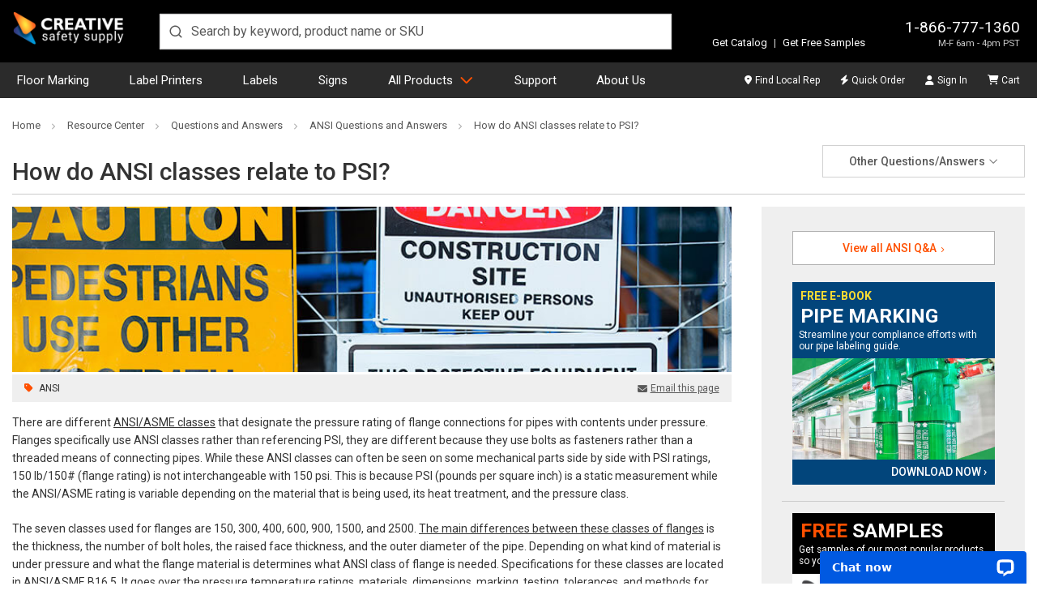

--- FILE ---
content_type: application/javascript; charset=UTF-8
request_url: https://cdn11.bigcommerce.com/s-10c6f/stencil/00940510-dba2-013e-5819-62c31747e168/e/e3cd15d0-126a-013e-b585-32d07266d9fd/dist/theme-bundle.chunk.5830.js
body_size: 4351
content:
"use strict";(self.webpackChunkbigcommerce_cornerstone=self.webpackChunkbigcommerce_cornerstone||[]).push([[5830],{17634:function(e,t,r){var n=r(62480),a=r(67851),i=r(4645),o=2592e3,u="siteSearchUserToken";t.A=function(e){var t=null!==e?"account":"guest",r=n.D.get(u);if(r){if(r.sessionType===t)return n.D.put(u,r,o),r.userToken;n.D.removeKey(u)}var s=function(e){var t=null!==e?e.id.toString():(0,a.A)();return"user-"+(0,i.Ay)(t,"da62e824-bcdd-4817-bdf2-0fbb17432b23")}(e);return n.D.put(u,{sessionType:t,userToken:s},o),s}},28581:function(e,t){t.A=function(e){var t=e.fractionDigits,r=void 0===t?2:t,n=e.number,a=e.type,i=void 0===a?"currency":a,o={currency:"currency"===i?"USD":void 0,maximumFractionDigits:r,minimumFractionDigits:r,style:i};return new Intl.NumberFormat("en-US",o).format(n)}},37311:function(e,t){t.A={key:"b2300e92b549e6977151a134aaa00bca",id:"9Z4QD0XSYJ"}},47029:function(e,t){t.A=function(e,t){var r,n;return void 0===t&&(t=300),function(){for(var a=arguments.length,i=new Array(a),o=0;o<a;o++)i[o]=arguments[o];return clearTimeout(r),n&&(n([]),n=null),new Promise(function(a,o){n=a,r=setTimeout(function(){n=null;try{a(e.apply(void 0,i))}catch(e){o(e)}},t)})}}},84687:function(e,t,r){r.d(t,{J:function(){return a},d:function(){return n}});var n="AUTOCOMPLETE_RECENT_SEARCHES:RECENT_SEARCHES";function a(e){var t=JSON.parse(localStorage.getItem(n))||[],r=t.findIndex(function(t){return t.id.toLowerCase()===e.toLowerCase});r>-1&&t.splice(r,1),t.unshift({id:e,label:e}),t.length>11&&t.pop();var a=t.filter(function(e,t,r){return r.findIndex(function(t){return t.id===e.id})===t});localStorage.setItem(n,JSON.stringify(a))}},85830:function(e,t,r){r.r(t),r.d(t,{getCategoryIcon:function(){return M},getPageIcon:function(){return E}});var n,a,i,o,u,s,c,l=r(41930),f=r(98570),d=r(62646),p=r(15302),m=r(79587),y=r(5848),g=r(33977),h=r(37311),v=r(87706),b=r(17634),S=r(47029),I=r(28581),q=r(84687);r(40632);function w(e,t){return t||(t=e.slice(0)),e.raw=t,e}var D=new v.A,_=function(e,t){return e?t(n||(n=w(['<i aria-hidden="true" class="fs-3 d-flex align-items-center justify-content-center ',' mr-2 pr-1"></i>'])),e):""},A=function(e){return e.slice().sort(function(e,t){return t.match.length-e.match.length})},x=function(e){var t=e.value,r=e.exactMap,n=e.includesRules;if(!t)return"";var a=r.get(t);if(a)return a;for(var i=0;i<n.length;i++){var o=n[i];if(t.includes(o.match))return o.iconClass}return""},k=new Map([["Q & A","fa-regular fa-square-question"],["Lean Articles","fa-solid fa-newspaper"],["Spanish Lean Articles","fa-solid fa-newspaper"],["Safety Articles","fa-solid fa-newspaper"],["Spanish Safety Articles","fa-solid fa-newspaper"],["Efficiency Tool","fa-solid fa-gear"],["Infographic","fa-solid fa-chart-simple"],["Glossary","fa-light fa-book-open-cover"],["Resource Center","fa-regular fa-circle-info"],["Support","fa-regular fa-circle-info"],["Powerpoint","fa-solid fa-file-powerpoint"]]),T=A([{match:"FREE > Product Sample",iconClass:"fa-regular fa-box-circle-check"},{match:"FREE >",iconClass:"fa-regular fa-memo-circle-info"}]),E=function(e,t){var r=x({value:e,exactMap:k,includesRules:T});return _(r,t)},j=new Map([["Custom Products","fa-solid fa-pen-to-square"],["Floor Marking Tape","fa-regular fa-tape"],["Safety Tape","fa-regular fa-tape"],["GHS Labeling","fa-solid fa-note-sticky"],["Labels","fa-solid fa-note-sticky"],["Healthcare","fa-solid fa-house-medical"],["Label and Sign Printers","fa-solid fa-print"],["LabelTac","fa-solid fa-print"],["Lean and 5S Supplies","fa-solid fa-objects-column"],["Safety","fa-solid fa-helmet-safety"],["Signs","fa-solid fa-sign-hanging"],["Tags","fa-solid fa-tag"],["Tool Organization","fa-solid fa-screwdriver-wrench"],["Tool","fa-solid fa-screwdriver-wrench"]]),C=A([]),M=function(e,t,r){if(!e)return"";if("Social Distancing Tools: Wall And Floor Signs"===e){var n=(t||"").toLowerCase().includes("covid")?"fa-solid fa-virus-covid":"fa-solid fa-people-arrows";return _(n,r)}var a=x({value:e,exactMap:j,includesRules:C});return _(a,r)};t.default=function(e){var t=e.storeHash,r=h.A.key,n=h.A.id,v=(0,m.p)(n,r),_="https://"+window.location.hostname.replace(/(blog|safetybrief|experttalk)/,"www");window.in_development&&(_=window.location.origin),(0,y.Ay)("init",{appId:n,apiKey:r}),(0,y.Ay)("setUserToken",(0,b.A)(e.customer));var A=(0,d.a)({insightsClient:y.Ay}),x=(0,p.D)({searchClient:v,indexName:"products_query_suggestions",transformSource:function(e){var t=e.source;return Object.assign({},t,{templates:Object.assign({},t.templates,{header:function(){return"Suggestions"},item:function(e){var r=e.item,n=e.html,i=t.templates.item(e).props.children.find(function(e){return"aa-ItemContent"===e.props.className}).props.children.find(function(e){return"aa-ItemContentBody"===e.props.className}).props.children.props.children;return n(a||(a=w(['<a href="',"/search-results?query=",'" title="','">',"</a>"])),_,r.query,r.query,i)}})})}}),k=function(e,t,r,n){return{sourceId:e.toLowerCase(),getItems:t,getItemUrl:r,templates:{header:function(){return e},noResults:function(){return"No results."},item:n}}},T=k("Products",function(e){var t=e.query;return(0,l.getAlgoliaResults)({searchClient:v,queries:[{indexName:"products",query:t,params:{attributesToRetrieve:["name","url","skus","price","images"],attributesToSnippet:["name","price.price"],clickAnalytics:!0,filters:"is_visible:true",hitsPerPage:5}}]})},function(e){return e.item.url},function(e){var t=e.item,r=e.html,n=t.name,a=t.skus,o=t.price,u=t.images,s=a.length<=1?"":"From ",c=(0,I.A)({number:o.price}),l=window.__webpack_public_path__.replace("/dist",""),f=(null==u?void 0:u.tiny)||l+"/img/custom/coming-soon.png";return r(i||(i=w([' <a\n                href="',"",'"\n                data-query-id="','"\n                data-index-name="products"\n                data-object-id="','"\n                title="','"\n            >\n                <span class="aa-productImage d-flex align-items-center justify-content-center">\n                    <img class="img-fluid w-100" alt="','" height="42" src="','" width="42" />\n                </span>\n                <span>\n                    <span class="aa-productTitle d-block">','</span>\n                    <span class="aa-productPrice d-block">',"","</span>\n                </span>\n            </a>"])),_,t.url,t.__autocomplete_queryID,t.objectID,n,n,f,n,s,c)}),j=k("Pages",function(e){var t=e.query;return(0,l.getAlgoliaResults)({searchClient:v,queries:[{indexName:"pages",query:t,params:{attributesToRetrieve:["name","pageType","url"],attributesToSnippet:["name"],clickAnalytics:!0,filters:"is_visible:true",hitsPerPage:2}}]})},function(e){return e.item.url},function(e){var r=e.item,n=e.html,a=r.pageType,i=r.name,u="";return"10c6f"===t&&(u=E(a,n)),n(o||(o=w([' <a\n                href="',"",'"\n                data-query-id="','"\n                data-index-name="pages"\n                data-object-id="','"\n                title="','"\n            >\n                ','\n                <span>\n                    <span class="mr-1">',"</span>\n                </span>\n            </a>"])),_,r.url,r.__autocomplete_queryID,r.objectID,i,u,i)}),C=k("Categories",function(e){var t=e.query;return(0,l.getAlgoliaResults)({searchClient:v,queries:[{indexName:"categories",query:t,params:{attributesToRetrieve:["name","url","parent","root"],attributesToSnippet:["name"],clickAnalytics:!0,filters:"is_visible:true",hitsPerPage:3}}]})},function(e){return e.item.url},function(e){var r=e.item,n=e.html,a="";if("10c6f"===t){var i=r.root[0];a=M(i,r.name,n)}return r.parent.length>0?n(u||(u=w(['<a\n                    href="',"",'"\n                    data-query-id="','"\n                    data-index-name="categories"\n                    data-object-id="','"\n                    title="','"\n                    >','<span data-parent="','"><span class="mr-1">',"</span></span></a\n                >"])),_,r.url,r.__autocomplete_queryID,r.objectID,r.name,a,r.parent,r.name):n(s||(s=w(['<a\n                href="',"",'"\n                data-query-id="','"\n                data-index-name="categories"\n                data-object-id="','"\n                title="','"\n                >',"<span>","</span></a\n            >"])),_,r.url,r.__autocomplete_queryID,r.objectID,r.name,a,r.name)}),O=(0,S.A)(function(e){var t=e.query;if(!t)return[];var r=[C,T,j],n=x.getSources({query:t})[0];return r.unshift(n),(0,q.J)(t),r}),L=q.d.split(":").pop(),P=(0,f.L)({key:L,limit:10,transformSource:function(e){var t=e.source;return e.state.query?null:Object.assign({},t,{onSelect:function(e){var t=e.item,r=e.setQuery,n=e.setIsOpen;r(t.label),n(!0)}})}}),R=(0,l.autocomplete)({container:"#autocomplete",debug:!!window.in_development,detachedMediaQuery:"(max-width: 767px)",getSources:function(e){var t=e.state;return O({query:t.query})},onStateChange:function(e){var t=e.prevState,r=e.state,n=e.setIsOpen;t.query!==r.query&&""!==r.query&&n(!0)},onSubmit:function(e){var t=e.state;t.query&&(window.location.href=_+"/search-results/?query="+t.query)},openOnFocus:!0,panelContainer:"#autocomplete",placeholder:"Search by keyword, product name or SKU",plugins:[P,A],render:function(e,t){var r=e.sections,n=e.render,a=e.html,i=e.state,o=r.filter(function(e){return"products"!==e.props["data-autocomplete-source-id"]}),u=r.filter(function(e){return"products"===e.props["data-autocomplete-source-id"]});n(a(c||(c=w(['\n                    <div>\n                        <div class="row m-0">\n                            <div class="col-12 px-0 content-column hideEmpty">','</div>\n                            <div class="col-12 px-0 d-flex products-column hideEmpty">','</div>\n                        </div>\n                        <section class="aa-Source footer','">\n                            <div class="aa-SourceHeader m-0">\n                                <a href="/search-results/?query=','" class="after-caret-right chevron smaller">\n                                    Show all results for: "','"\n                                </a>\n                            </div>\n                        </section>\n                    </div>\n                '])),o,u,""===i.query?" is-hidden":"",i.query,i.query),t)}});function N(){R.setIsOpen(!1)}document.addEventListener("submit",function(e){var t=document.getElementById("autocomplete");e.target===t.querySelector(".aa-Form")&&(e.target.querySelector("input").value||(0,g.ji)("Try to Search by keyword, product name or SKU."))}),document.addEventListener("click",function(e){document.getElementById("autocomplete").contains(e.target)||N();var t=e.target.closest(".aa-Panel a[data-query-id]");if(t){var r=t.getAttribute("href"),n=t.getAttribute("data-query-id"),a=t.getAttribute("data-index-name"),i=t.getAttribute("data-object-id");a&&n&&(D.setQueryID(a,n),null!=i&&""!==i&&D.setObjectQueryID(a,i,n)),window.location.href=r,e.preventDefault()}}),[".dropDown-menuProducts",".dropDown-menuResources",".dropDown-menuSupport"].map(function(e){return document.querySelector(e)}).filter(Boolean).forEach(function(e){e.addEventListener("mouseenter",N),e.addEventListener("click",N)})}},87706:function(e,t,r){var n=r(62480),a=function(){function e(e){void 0===e&&(e=2592e6),this.ttl=e,this.mapSuffix="_queryID_map",this.maxMapEntries=500,this.debug=window.in_development}var t=e.prototype;return t._indexKey=function(e){return e+"_queryID"},t._mapKey=function(e){return""+e+this.mapSuffix},t.setQueryID=function(e,t){e&&t?(n.D.put(this._indexKey(e),t,this.ttl),this.debug&&console.log("QueryID for "+e+" set to "+t+" with TTL of "+this.ttl+" ms.")):console.error("Index name and queryID are required.")},t.getQueryID=function(e){if(!e)return console.error("Index name is required."),null;var t=n.D.get(this._indexKey(e));return t||this.debug&&console.warn("No queryID found for index: "+e),t||null},t.clearQueryID=function(e){e?(n.D.remove(this._indexKey(e)),this.debug&&console.log("QueryID for "+e+" has been cleared.")):console.error("Index name is required.")},t.setObjectQueryID=function(e,t,r){if(e&&null!=t&&r){var a=this._mapKey(e),i=this._readMapSafely(a);i[String(t)]={queryID:String(r),ts:Date.now()},this._trimMapIfNeeded(i),n.D.put(a,i,this.ttl)}else console.error("Index name, objectID, and queryID are required.")},t.getObjectQueryID=function(e,t){if(!e||null==t)return console.error("Index name and objectID are required."),null;var r=this._mapKey(e),n=this._readMapSafely(r)[String(t)];return n&&n.queryID?String(n.queryID):null},t.clearObjectQueryID=function(e,t){if(e){var r=this._mapKey(e);if(null!=t){var a=this._readMapSafely(r);delete a[String(t)],n.D.put(r,a,this.ttl)}else n.D.remove(r)}else console.error("Index name is required.")},t.setObjectQueryIDs=function(e,t){if(e&&Array.isArray(t)&&0!==t.length){for(var r=this._mapKey(e),a=this._readMapSafely(r),i=Date.now(),o=0;o<t.length;o+=1){var u=t[o],s=u&&u.objectID,c=u&&u.queryID;null!=s&&c&&(a[String(s)]={queryID:String(c),ts:i})}this._trimMapIfNeeded(a),n.D.put(r,a,this.ttl)}else console.error("Index name and a non-empty entries array are required.")},t._readMapSafely=function(e){var t=n.D.get(e);if(!t)return{};if("string"==typeof t)try{var r=JSON.parse(t);return r&&"object"==typeof r&&!Array.isArray(r)?r:{}}catch(e){return{}}return"object"!=typeof t||Array.isArray(t)||null===t?{}:t},t._trimMapIfNeeded=function(e){var t=Object.keys(e);t.length<=this.maxMapEntries||t.map(function(t){return{k:t,ts:e[t]&&"number"==typeof e[t].ts?e[t].ts:0}}).sort(function(e,t){return e.ts-t.ts}).slice(0,t.length-this.maxMapEntries).forEach(function(t){delete e[t.k]})},e}();t.A=a}}]);

--- FILE ---
content_type: application/javascript; charset=UTF-8
request_url: https://cdn11.bigcommerce.com/s-10c6f/stencil/00940510-dba2-013e-5819-62c31747e168/e/e3cd15d0-126a-013e-b585-32d07266d9fd/dist/theme-bundle.chunk.6203.js
body_size: 2172
content:
"use strict";(self.webpackChunkbigcommerce_cornerstone=self.webpackChunkbigcommerce_cornerstone||[]).push([[6203],{20540:function(e,t,n){n.d(t,{e:function(){return r}});var r=function(e,t){var n=(void 0===t?{}:t).timeout,r=void 0===n?2e3:n,o=function(){"function"==typeof window.requestIdleCallback?window.requestIdleCallback(function(){return e()},{timeout:r}):setTimeout(e,0)};"complete"!==document.readyState?window.addEventListener("load",o,{once:!0}):o()}},26203:function(e,t,n){n.r(t);var r=n(20540);function o(){var e,t,n="function"==typeof Symbol?Symbol:{},r=n.iterator||"@@iterator",i=n.toStringTag||"@@toStringTag";function c(n,r,o,i){var c=r&&r.prototype instanceof l?r:l,d=Object.create(c.prototype);return a(d,"_invoke",function(n,r,o){var a,i,c,l=0,d=o||[],s=!1,f={p:0,n:0,v:e,a:p,f:p.bind(e,4),d:function(t,n){return a=t,i=0,c=e,f.n=n,u}};function p(n,r){for(i=n,c=r,t=0;!s&&l&&!o&&t<d.length;t++){var o,a=d[t],p=f.p,m=a[2];n>3?(o=m===r)&&(c=a[(i=a[4])?5:(i=3,3)],a[4]=a[5]=e):a[0]<=p&&((o=n<2&&p<a[1])?(i=0,f.v=r,f.n=a[1]):p<m&&(o=n<3||a[0]>r||r>m)&&(a[4]=n,a[5]=r,f.n=m,i=0))}if(o||n>1)return u;throw s=!0,r}return function(o,d,m){if(l>1)throw TypeError("Generator is already running");for(s&&1===d&&p(d,m),i=d,c=m;(t=i<2?e:c)||!s;){a||(i?i<3?(i>1&&(f.n=-1),p(i,c)):f.n=c:f.v=c);try{if(l=2,a){if(i||(o="next"),t=a[o]){if(!(t=t.call(a,c)))throw TypeError("iterator result is not an object");if(!t.done)return t;c=t.value,i<2&&(i=0)}else 1===i&&(t=a.return)&&t.call(a),i<2&&(c=TypeError("The iterator does not provide a '"+o+"' method"),i=1);a=e}else if((t=(s=f.n<0)?c:n.call(r,f))!==u)break}catch(t){a=e,i=1,c=t}finally{l=1}}return{value:t,done:s}}}(n,o,i),!0),d}var u={};function l(){}function d(){}function s(){}t=Object.getPrototypeOf;var f=[][r]?t(t([][r]())):(a(t={},r,function(){return this}),t),p=s.prototype=l.prototype=Object.create(f);function m(e){return Object.setPrototypeOf?Object.setPrototypeOf(e,s):(e.__proto__=s,a(e,i,"GeneratorFunction")),e.prototype=Object.create(p),e}return d.prototype=s,a(p,"constructor",s),a(s,"constructor",d),d.displayName="GeneratorFunction",a(s,i,"GeneratorFunction"),a(p),a(p,i,"Generator"),a(p,r,function(){return this}),a(p,"toString",function(){return"[object Generator]"}),(o=function(){return{w:c,m:m}})()}function a(e,t,n,r){var o=Object.defineProperty;try{o({},"",{})}catch(e){o=0}a=function(e,t,n,r){function i(t,n){a(e,t,function(e){return this._invoke(t,n,e)})}t?o?o(e,t,{value:n,enumerable:!r,configurable:!r,writable:!r}):e[t]=n:(i("next",0),i("throw",1),i("return",2))},a(e,t,n,r)}function i(e,t,n,r,o,a,i){try{var c=e[a](i),u=c.value}catch(e){return void n(e)}c.done?t(u):Promise.resolve(u).then(r,o)}function c(e){return function(){var t=this,n=arguments;return new Promise(function(r,o){var a=e.apply(t,n);function c(e){i(a,r,o,c,u,"next",e)}function u(e){i(a,r,o,c,u,"throw",e)}c(void 0)})}}var u=function(){var e=c(o().m(function e(t){var a,i,u;return o().w(function(e){for(;;)switch(e.n){case 0:u=function(e,t){var n=e.querySelector(".faq-item__icon em");n&&(n.classList.remove("fa-plus-square","fa-minus-square"),n.classList.add(t?"fa-minus-square":"fa-plus-square"))},a=document.querySelector(".article-tags:not(.is-hidden)"),window.innerWidth>=992&&a&&(0,r.e)(function(){var e=document.createElement("div");e.classList.add("article-share");var t=document.createElement("a");t.classList.add("email-link"),t.href="#",t.textContent="Email this page";var n=document.createElement("i");n.setAttribute("aria-hidden","true"),n.classList.add("fa-solid","fa-envelope","mr-1"),t.prepend(n);var r=document.createElement("script");r.src="https://platform.linkedin.com/in.js",r.type="text/javascript",r.text="lang: en_US";var o=document.createElement("script");o.type="IN/Share",o.async=!0,o.defer=!0,o.setAttribute("data-url","https://www.creativesafetysupply.com"+window.location.pathname);var i=document.createDocumentFragment();i.appendChild(t),i.appendChild(r),i.appendChild(o),e.appendChild(i),a.insertAdjacentElement("afterend",e)}),document.addEventListener("click",function(e){if(e.target.matches(".email-link")){var t=encodeURIComponent(window.location.href);window.location.href="mailto:?subject="+encodeURIComponent(document.querySelector("title").innerText)+"&body="+t,e.preventDefault()}}),document.addEventListener("click",function(e){e.target.matches(".cpt-dropdown-anchor")&&(document.querySelectorAll(".cpt-dropdown-anchor").forEach(function(e){e.parentElement.classList.remove("cpt-top","cpt-active")}),e.target.parentElement.classList.add("cpt-top","cpt-active"),e.preventDefault())}),document.addEventListener("click",function(e){var t,n=e.target;"tagToggle"!==n.id&&"tagToggle"!==(null==(t=n.parentElement)?void 0:t.id)||(n.closest(".article-tags").classList.toggle("toggled"),e.preventDefault())}),(i=document.querySelector(".contents-toggle"))&&i.addEventListener("click",function(e){var t=e.currentTarget;t.getAttribute("data-text-swap")===t.innerHTML?(t.innerHTML=t.getAttribute("data-text-original"),document.getElementById("toc").classList.add("hidden720")):(t.setAttribute("data-text-original",t.innerHTML),t.innerHTML=t.getAttribute("data-text-swap"),document.getElementById("toc").classList.remove("hidden720"))}),window.innerWidth>=768&&(0,r.e)(c(o().m(function e(){var r,a,i;return o().w(function(e){for(;;)switch(e.n){case 0:if(!(window.innerWidth<768)){e.n=1;break}return e.a(2);case 1:return e.n=2,n.e(5764).then(n.bind(n,33383));case 2:r=e.v,a=r.insertCarousel,i=r.insertInlineCallout,"pages/custom/page/resource-pillar-hub"===t.template?i(t):1357===t.pageId?a(t):i(t);case 3:return e.a(2)}},e)}))),Array.from(document.querySelectorAll(".sidebarTile-ad")).forEach(function(e){e.addEventListener("click",function(e){var t,n=e.target;"A"!==n.tagName&&"A"!==(null==(t=n.parentElement)?void 0:t.tagName)&&(e.preventDefault(),n.closest(".sidebarTile-ad").querySelector("a").click())})}),document.querySelectorAll(".faq-item__toggle").forEach(function(e){e.addEventListener("click",function(){var t=e.closest(".faq-item");if(t){var n=t.querySelector(".faq-item__panel"),r=!("true"===e.getAttribute("aria-expanded"));e.setAttribute("aria-expanded",r?"true":"false"),n&&(n.style.display=r?"block":"none"),u(e,r)}})});case 1:return e.a(2)}},e)}));return function(t){return e.apply(this,arguments)}}();t.default=u}}]);

--- FILE ---
content_type: application/javascript; charset=UTF-8
request_url: https://api.livechatinc.com/v3.6/customer/action/get_dynamic_configuration?x-region=us-south1&license_id=8174681&client_id=c5e4f61e1a6c3b1521b541bc5c5a2ac5&url=https%3A%2F%2Fwww.creativesafetysupply.com%2Fqa%2Fansi%2Fhow-do-ansi-classes-relate-to-psi&channel_type=code&origin=livechat&implementation_type=manual_channels&jsonp=__66q8kcvoa6s
body_size: 213
content:
__66q8kcvoa6s({"organization_id":"95252a54-ec4a-40fa-9595-d6376dad158e","livechat_active":true,"livechat":{"group_id":0,"client_limit_exceeded":false,"domain_allowed":true,"online_group_ids":[0,3,4,5],"config_version":"3882.0.6.703.9.35.5.8.6.44.6.23.2","localization_version":"6bb83031e4f97736cbbada081b074fb6","language":"en"},"default_widget":"livechat"});

--- FILE ---
content_type: application/javascript; charset=UTF-8
request_url: https://cdn11.bigcommerce.com/s-10c6f/stencil/00940510-dba2-013e-5819-62c31747e168/e/e3cd15d0-126a-013e-b585-32d07266d9fd/dist/theme-bundle.chunk.1937.js
body_size: 8884
content:
(self.webpackChunkbigcommerce_cornerstone=self.webpackChunkbigcommerce_cornerstone||[]).push([[1937],{2588:function(n){"undefined"!=typeof self&&self,n.exports=function(n){function e(o){if(t[o])return t[o].exports;var a=t[o]={i:o,l:!1,exports:{}};return n[o].call(a.exports,a,a.exports,e),a.l=!0,a.exports}var t={};return e.m=n,e.c=t,e.d=function(n,t,o){e.o(n,t)||Object.defineProperty(n,t,{configurable:!1,enumerable:!0,get:o})},e.n=function(n){var t=n&&n.__esModule?function(){return n.default}:function(){return n};return e.d(t,"a",t),t},e.o=function(n,e){return Object.prototype.hasOwnProperty.call(n,e)},e.p="",e(e.s=0)}([function(n,e,t){"use strict";function o(n,e){if(!(n instanceof e))throw new TypeError("Cannot call a class as a function")}function a(n,e){for(var t=0;t<e.length;t++){var o=e[t];o.enumerable=o.enumerable||!1,o.configurable=!0,"value"in o&&(o.writable=!0),Object.defineProperty(n,o.key,o)}}function i(n,e,t){return e&&a(n.prototype,e),t&&a(n,t),n}Object.defineProperty(e,"__esModule",{value:!0});var r=t(1),d=[],l=0,c=function(){function n(e,t){o(this,n),this.activeRow=null,this.lastDelayLoc=null,this.timeoutId=null,this.exitTimeoutID=null,this.options=null,this.menu=null,this.attach=function(n){this.menu=n,this.options.isRoot&&this.menu.addEventListener("mouseleave",this.mouseleaveMenu),1==++l&&document.addEventListener("mousemove",p)};var a=function(){};t=t||{},this.options={rowSelector:t.rowSelector||"> li",exitDelay:t.exitDelay||null,submenuSelector:t.submenuSelector||"*",submenuDirection:t.submenuDirection||r.MenuDirection.right,tolerance:t.tolerance||75,isRoot:t.isRoot||!0,enter:t.enter||a,exit:t.exit||a,activate:t.activate||a,deactivate:t.deactivate||a,exitMenu:t.exitMenu||a,clickRow:t.clickRow||a},this.mouseenterRow=this.mouseenterRow.bind(this),this.mouseleaveRow=this.mouseleaveRow.bind(this),this.clickRow=this.clickRow.bind(this),this.mouseleaveMenu=this.mouseleaveMenu.bind(this),this.commitExit=this.commitExit.bind(this),this.attach(e)}return i(n,[{key:"mouseleaveMenu",value:function(n){this.timeoutId&&(window.clearTimeout(this.timeoutId),this.timeoutId=null),this.options.exitDelay?(this.exitTimeoutID&&(window.clearTimeout(this.exitTimeoutID),this.exitTimeoutID=null),this.exitTimeoutID=window.setTimeout(this.commitExit,this.options.exitDelay)):this.commitExit()}},{key:"forceExit",value:function(){this.exitTimeoutID&&window.clearTimeout(this.exitTimeoutID),this.commitExit()}},{key:"commitExit",value:function(){this.timeoutId=this.exitTimeoutID=null,this.options.exitMenu(this)&&(this.activeRow&&this.options.deactivate(this.activeRow),this.activeRow=null)}},{key:"mouseenterRow",value:function(n){this.exitTimeoutID&&(clearTimeout(this.exitTimeoutID),this.exitTimeoutID=null),this.timeoutId&&(clearTimeout(this.timeoutId),this.timeoutId=null),this.options.enter(n.currentTarget),this.possiblyActivate(n.currentTarget)}},{key:"mouseleaveRow",value:function(n){this.options.exit(n.currentTarget)}},{key:"clickRow",value:function(n){n.currentTarget!==this.activeRow&&this.activate(n.currentTarget),this.options.clickRow(n,n.currentTarget)}},{key:"activate",value:function(n){if(n!=this.activeRow){this.activeRow&&this.options.deactivate(this.activeRow);var e=this.options.activate(n);this.activeRow=e||n}}},{key:"possiblyActivate",value:function(n){var e=this.activationDelay(),t=this;e?this.timeoutId=setTimeout(function(){t.possiblyActivate(n)},e):this.activate(n)}},{key:"activationDelay",value:function(){var n=!1;if(this.activeRow)for(var e=this.activeRow.parentElement.querySelectorAll(this.options.submenuSelector),t=0,o=e.length;t<o;t++)if(e[t]===this.activeRow){n=!0;break}if(!n)return 0;var a=u(this.menu),i={x:a.left,y:a.top-this.options.tolerance},l={x:a.left+this.menu.offsetWidth,y:i.y},c={x:a.left,y:a.top+this.menu.offsetHeight+this.options.tolerance},p={x:a.left+this.menu.offsetWidth,y:c.y},m=d[d.length-1],v=d[0];if(!m)return 0;if(v||(v=m),v.x<a.left||v.x>p.x||v.y<a.top||v.y>p.y)return 0;if(this.lastDelayLoc&&m.x==this.lastDelayLoc.x&&m.y==this.lastDelayLoc.y)return 0;var w=l,h=p;this.options.submenuDirection==r.MenuDirection.left?(w=c,h=i):this.options.submenuDirection==r.MenuDirection.below?(w=p,h=c):this.options.submenuDirection==r.MenuDirection.above&&(w=i,h=l);var f=s(m,w),g=s(m,h),x=s(v,w),y=s(v,h);return f<x&&g>y?(this.lastDelayLoc=m,300):(this.lastDelayLoc=null,0)}},{key:"hookUp",value:function(n){n.addEventListener("mouseenter",this.mouseenterRow),n.addEventListener("mouseleave",this.mouseleaveRow),n.addEventListener("click",this.clickRow)}},{key:"setActiveRow",value:function(n){this.activeRow=n,this.timeoutId&&(window.clearTimeout(this.timeoutId),this.timeoutId=null),this.exitTimeoutID&&(window.clearTimeout(this.exitTimeoutID),this.exitTimeoutID=null)}},{key:"deactivateRow",value:function(){this.activeRow&&this.options.deactivate(this.activeRow),this.activeRow=null}},{key:"detach",value:function(){this.menu&&(this.timeoutId&&clearTimeout(this.timeoutId),0==--l&&document.removeEventListener("mousemove",p),this.options.isRoot&&this.menu.removeEventListener("mouseleave",this.mouseleaveMenu),this.timeoutId=this.lastDelayLoc=this.activeRow=this.menu=null)}}]),n}();e.MenuAim=c;var p=function(n){d.push({x:n.pageX,y:n.pageY}),d.length>3&&d.shift()},s=function(n,e){return(e.y-n.y)/(e.x-n.x)},u=function(n){var e=n.getBoundingClientRect(),t=n.ownerDocument.defaultView;return{top:e.top+t.pageYOffset,left:e.left+t.pageXOffset}}},function(n,e,t){"use strict";var o;Object.defineProperty(e,"__esModule",{value:!0}),function(n){n.left="left",n.right="right",n.below="below",n.above="above"}(o||(o={})),e.MenuDirection=o}])},11897:function(n,e,t){"use strict";var o=t(31601),a=t.n(o),i=t(76314),r=t.n(i)()(a());r.push([n.id,'input:focus,button:focus,textarea:focus,select:focus,details:focus,[href]:focus,[tabindex]:not([tabindex="-1"]):focus,[contenteditable="true"]:focus{outline:2px solid #0f7fff !important;outline-offset:1px !important}input:focus+label{outline:2px solid #0f7fff !important;outline-offset:1px !important}nav.nav .dropDown-menuContainer{z-index:10007}@media only screen and (min-width: 768px){nav.nav .dropDown-menuContainer{height:100%}}@media only screen and (min-width: 768px){nav.nav .dropDown-menuContainer .dropDown-menuRow{height:100%;width:190px}}nav.nav .right.data-cart-preview .cart-quantity{margin-left:0.25rem}nav.nav .right.data-cart-preview .cart-quantity::before{content:"("}nav.nav .right.data-cart-preview .cart-quantity::after{content:")"}nav.nav .dropDown-categoryTitle{padding:0;position:relative}@media only screen and (max-width: 767px){nav.nav .dropDown-categoryTitle{background-color:#eee;border-bottom:1px solid #ddd}}nav.nav .dropDown-categoryTitle a{color:#333;display:block;font-weight:500;line-height:1.33;padding:10px;width:100%}@media only screen and (max-width: 767px){nav.nav .dropDown-categoryTitle a{background-color:#fff;font-weight:400;margin-right:43px;padding:12px 10px}[dir="rtl"] nav.nav .dropDown-categoryTitle a{margin-left:43px;margin-right:0}nav.nav .dropDown-categoryTitle a:hover{color:#333 !important;font-weight:400 !important}}nav.nav .dropDown-categoryTitle .fa-light,nav.nav .dropDown-moreItemsNav .fa-light{color:#a2a2a2;display:none !important;font-size:2rem;line-height:44px;position:absolute;right:0;text-align:center;top:0;width:45px;z-index:5}[dir="rtl"] nav.nav .dropDown-categoryTitle .fa-light,[dir="rtl"] nav.nav .dropDown-moreItemsNav .fa-light{left:0;right:auto;transform:scaleX(-1)}@media only screen and (max-width: 767px){nav.nav .dropDown-categoryTitle .fa-light,nav.nav .dropDown-moreItemsNav .fa-light{display:block !important}}@media only screen and (max-width: 767px){nav.nav .dropDown-categoryItem.dropDown-activeMenu{height:100%;position:absolute;top:0;width:100%;z-index:10007}nav.nav .dropDown-categoryItem.dropDown-activeMenu .dropDown-subMenu{height:100%}}nav.nav .dropDown-categoryItem.dropDown-activeMenu .dropDown-subMenu{display:block}nav.nav .dropDown-categoryItem.dropDown-activeMenu .dropDown-categoryTitle{background-color:#f0f0f0}nav.nav .dropDown-categoryItem.dropDown-activeMenu .dropDown-categoryTitle a{color:#ff5000}nav.nav .dropDown-subMenu{background:#fff;display:none;height:435px;left:190px;margin:0;padding:0;position:absolute;top:0}[dir="rtl"] nav.nav .dropDown-subMenu{left:0}@media only screen and (min-width: 768px){nav.nav .dropDown-subMenu{width:calc(100vw - 206px) !important}}@media only screen and (min-width: 1401px){nav.nav .dropDown-subMenu{width:calc(100vw - 219px) !important}}@media only screen and (min-width: 1441px){nav.nav .dropDown-subMenu{border-bottom:0;border-right:0;width:1221px !important}}@media only screen and (min-width: 768px) and (max-width: 1200px){nav.nav .dropDown-subMenu{height:485px}}@media only screen and (max-width: 767px){nav.nav .dropDown-subMenu{display:none;overflow:hidden;position:relative;width:100%}nav.nav .dropDown-subMenu.OpenSesame{display:block}}nav.nav .dropDown-subMenu a:hover{color:#ff5000}@media only screen and (min-width: 768px){nav.nav .dropDown-subMenu.dropDown-subMenuSupport{width:calc(100vw - 16px) !important}}@media only screen and (min-width: 1401px){nav.nav .dropDown-subMenu.dropDown-subMenuSupport{width:calc(100vw - 29px) !important}}@media only screen and (min-width: 1441px){nav.nav .dropDown-subMenu.dropDown-subMenuSupport{width:1410px !important}}nav.nav .dropDown-subMenu.dropDown-subMenuSupport address{color:#333}@media only screen and (min-width: 768px){nav.nav .dropDown-subMenu.dropDown-subMenuSupport li>.row{display:grid;grid-gap:10px;grid-template-columns:repeat(3, 1fr) minmax(min-content, 488px)}}@media only screen and (min-width: 768px) and (max-width: 991px){nav.nav .dropDown-subMenu.dropDown-subMenuPrinters .links.two-columns{flex:0 0 50%;max-width:50%}}nav.nav .dropDown-subMenu>li{display:block;height:100%;width:100%}nav.nav .dropDown-subMenu>li>.row{box-sizing:border-box;margin:0;overflow:hidden;position:relative}@media only screen and (min-width: 768px){nav.nav .dropDown-subMenu>li>.row{border-left:2px solid #f0f0f0;height:100%;padding-left:6px;padding-top:15px}}@media only screen and (max-width: 767px){nav.nav .menu{box-shadow:0 5px 11px 0 rgba(0,0,0,0.18),0 4px 15px 0 rgba(0,0,0,0.15);position:absolute;z-index:1003}}nav.nav .menu.displayMenuItems>li.mobileNavItem{display:list-item}nav.nav .menu.displayMenuItems>li.mobileNavItem.right::after{display:none}nav.nav .menu.displayMenuItems>li.mobileNavItem.right>a{position:relative;z-index:2}@media only screen and (min-width: 768px){nav.nav .menu.displayMenuItems>li.mobileNavItem.right>a{font-weight:500}}nav.nav .menu.displayMenuItems>li.mobileNavItem.right>a::after{display:none}nav.nav .menu.displayMenuItems>li.dropDown-menuResources,nav.nav .menu.displayMenuItems>li.dropDown-menuSupport{display:list-item}nav.nav .menu.displayMenuItems>li.dropDown-menuResources>a,nav.nav .menu.displayMenuItems>li.dropDown-menuSupport>a{position:relative;z-index:2}@media only screen and (min-width: 768px){nav.nav .menu.displayMenuItems>li.dropDown-menuResources>a,nav.nav .menu.displayMenuItems>li.dropDown-menuSupport>a{font-weight:500}}nav.nav .menu.displayMenuItems>li.dropDown-menuSupport .clicked+.dropDown .dropDown-subMenu{display:block !important;height:auto;left:0}nav.nav .menu .dropDown{height:435px}@media only screen and (min-width: 768px) and (max-width: 1200px){nav.nav .menu .dropDown{height:485px}}@media only screen and (min-width: 768px){nav.nav .menu .dropDown{border-bottom:0;border-left:0;left:-20px}[dir="rtl"] nav.nav .menu .dropDown{left:-40px;right:-20px}}@media only screen and (max-width: 767px){nav.nav .menu .dropDown{box-shadow:0 5px 11px 0 rgba(0,0,0,0.18),0 4px 15px 0 rgba(0,0,0,0.15);height:auto;top:45px;width:100%}}nav.nav .menu .dropDown,nav.nav .menu .dropDown li>.dropDown{background:#fff;display:none;list-style:none;margin:0;min-width:134px;padding:0;position:absolute;z-index:10007}@media only screen and (max-width: 767px){nav.nav .menu .dropDown-menuAbout>a{font-weight:500}}@media only screen and (max-width: 767px){nav.nav .menu>li{background-color:#fff;border-bottom:1px solid #ddd;float:none;width:100%}}@media only screen and (min-width: 768px){nav.nav .menu>li:hover .dropDown{display:block}nav.nav .menu>li:hover .dropDown .dropDown-closedMenu>li:first-of-type .dropDown-subMenu{display:block}nav.nav .menu>li:hover .dropDown .dropDown-closedMenu>li:first-of-type .dropDown-categoryTitle{background-color:#f0f0f0}nav.nav .menu>li:hover .dropDown .dropDown-closedMenu>li:first-of-type .dropDown-categoryTitle a{color:#ff5000}nav.nav .menu>li:hover .dropDown .dropDown-closedMenu>li:hover .dropDown-subMenu{display:block}nav.nav .menu>li:hover .dropDown .dropDown-closedMenu>li:hover .dropDown-categoryTitle{background-color:#f0f0f0}nav.nav .menu>li:hover .dropDown .dropDown-closedMenu>li:hover .dropDown-categoryTitle a{color:#ff5000}nav.nav .menu>li:hover .dropDown .dropDown-closedMenu:has(>li:hover)>li:not(:hover) .dropDown-categoryTitle{background-color:#fff}nav.nav .menu>li:hover .dropDown .dropDown-closedMenu:has(>li:hover)>li:not(:hover) .dropDown-categoryTitle a{color:#333}}@media only screen and (max-width: 767px){nav.nav .menu>li.right{background-color:#f2f2f2;padding:0;position:relative;width:100%}}@media only screen and (max-width: 767px){nav.nav .menu>li.dropDown-menuItem{background-color:#f2f2f2;padding:0;position:relative;width:100%}}@media only screen and (min-width: 768px){nav.nav .menu>li.dropDown-menuItem>a:hover::after{content:"\\f106"}}@media only screen and (min-width: 768px){nav.nav .menu>li.dropDown-menuItem:hover::after{background-color:#fff;box-shadow:0 25px 34px 0 rgba(0,0,0,0.42);content:"";height:435px;left:0;position:absolute;right:0;top:44px;width:100%;z-index:10006}}@media only screen and (min-width: 768px) and (max-width: 1400px){nav.nav .menu>li.dropDown-menuItem:hover::after{left:-20px}}@media only screen and (min-width: 768px) and (min-width: 768px) and (max-width: 1200px){nav.nav .menu>li.dropDown-menuItem:hover::after{height:485px}}@media only screen and (min-width: 1440px){nav.nav .menu>li.dropDown-menuItem:hover::after{transform:translateX(calc((1342px - 100vw) / 2));width:100vw}[dir="rtl"] nav.nav .menu>li.dropDown-menuItem:hover::after{transform:translateX(calc((1342px - 100vw) / -2))}}@media only screen and (min-width: 768px){nav.nav .menu>li.dropDown-menuItem:hover>a::after{content:"\\f106"}}@media only screen and (min-width: 768px){nav.nav .menu>li.dropDown-menuSupport .dropDown-subMenu>li>.row{border-left:2px solid #fff}nav.nav .menu>li.dropDown-menuSupport:hover .dropDown-subMenu{display:block}nav.nav .menu>li.dropDown-menuSupport:hover .dropDown .dropDown-closedMenu>li:first-of-type .dropDown-categoryTitle{background-color:#fff}nav.nav .menu>li.dropDown-menuSupport:hover .dropDown .dropDown-closedMenu>li:first-of-type .dropDown-categoryTitle a{color:inherit}}@media only screen and (min-width: 768px){nav.nav .menu>li.dropDown-menuSupport .dropDown-categoryTitle{padding-left:10px}}@media only screen and (min-width: 1401px){nav.nav .menu>li.dropDown-menuSupport .dropDown-categoryTitle{padding-left:0}}nav.nav .menu>li.dropDown-menuSupport .stack-links a{align-items:center;display:flex;font:700 13px Roboto,sans-serif;justify-content:flex-start;margin-bottom:0}@media only screen and (min-width: 1300px){nav.nav .menu>li.dropDown-menuSupport .stack-links a{font-size:14px}}nav.nav .menu>li.dropDown-menuSupport .stack-links a::before{background-color:#ff5000;border-radius:2px;color:#fff;content:"";display:block;font:900 12px/22px "Font Awesome 6 Pro";height:100%;margin-right:0.75rem;max-height:22px;max-width:22px;min-height:22px;min-width:22px;text-align:center;width:100%}[dir="rtl"] nav.nav .menu>li.dropDown-menuSupport .stack-links a::before{margin-left:0.75rem;margin-right:0}nav.nav .menu>li.dropDown-menuSupport .stack-links .nav-product-videos a::before{content:"\\f144"}nav.nav .menu>li.dropDown-menuSupport .stack-links .nav-customer-reviews a::before{content:"\\f303"}nav.nav .menu>li.dropDown-menuSupport .stack-links .nav-customer-photos a::before{content:"\\f030"}nav.nav .menu>li.dropDown-menuSupport .stack-links .nav-tech-data-sheets a::before{content:"\\f65b"}nav.nav .menu>li.dropDown-menuSupport .dropDown-subMenu{left:0}nav.nav .menu>li.dropDown-menuSupport p{color:#333}nav.nav .menu>li.dropDown-menuSupport .contactInfo{background-color:#f0f0f0;line-height:1.1;padding:16px}@media only screen and (min-width: 768px){nav.nav .menu>li.dropDown-menuSupport .contactInfo--header>a,nav.nav .menu>li.dropDown-menuSupport .contactInfo--header ~ .navSection-header>a{padding-left:16px !important}}nav.nav .menu>li.dropDown-menuSupport .contactInfo span{color:#595959;font-size:13px}nav.nav .menu>li.dropDown-menuSupport .contactInfo a:last-of-type{overflow-wrap:break-word;text-decoration:underline;word-wrap:break-word}@media only screen and (min-width: 768px){nav.nav .menu>li.dropDown-menuSupport .links{flex:0 0 100%;max-width:100%}nav.nav .menu>li.dropDown-menuSupport .links:first-of-type{padding-left:0 !important}}@media only screen and (min-width: 768px){nav.nav .menu>li.dropDown-menuAccount::after{display:none}nav.nav .menu>li.dropDown-menuAccount .dropDown,nav.nav .menu>li.dropDown-menuAccount .dropDown-menuContainer,nav.nav .menu>li.dropDown-menuAccount .dropDown-menuRow{height:auto !important;width:190px !important}nav.nav .menu>li.dropDown-menuAccount .dropDown-closedMenu>li .dropDown-categoryTitle{background-color:#fff !important;padding-left:10px;padding-right:10px}nav.nav .menu>li.dropDown-menuAccount .dropDown-closedMenu>li .dropDown-categoryTitle.newHere{border-bottom:1px solid #eee;line-height:1.33;margin-bottom:7px;padding-bottom:14px}nav.nav .menu>li.dropDown-menuAccount .dropDown-closedMenu>li:hover .dropDown-categoryTitle:not(.newHere){background-color:#f0f0f0 !important}nav.nav .menu>li.dropDown-menuAccount .dropDown-closedMenu>li:hover .dropDown-categoryTitle:not(.newHere) a{color:#ff5000 !important}nav.nav .menu>li.dropDown-menuAccount .not-from-around-here{line-height:1.33;width:100%}nav.nav .menu>li.dropDown-menuAccount .not-from-around-here a{text-decoration:underline}}@media only screen and (max-width: 1485px){nav.nav .menu>li.dropDown-menuAccount>.dropDown{left:auto;right:0}}@media only screen and (max-width: 767px){nav.nav .menu>li.dropDown-menuProducts>.dropDown{box-shadow:none;display:block;position:relative;top:0}}@media only screen and (max-width: 767px){nav.nav .menu>li.dropDown-menuProducts .productsLink{display:none}}nav.nav .openNav .dropDown-subMenu.OpenSesame{box-shadow:0 5px 11px 0 rgba(0,0,0,0.18),0 4px 15px 0 rgba(0,0,0,0.15)}nav.nav .openNav .dropDown-categoryTitle>a{background-color:#f1f0f1;font-weight:500 !important;text-transform:uppercase}nav.nav .openNav .dropDown-categoryTitle>a::before{content:"ALL "}nav.nav .openNav .dropDown-categoryTitle .fa-light{color:#333}nav.nav .openNav .dropDown-categoryTitle,nav.nav .openNav .dropDown-subMenu.OpenSesame{height:auto;left:0;z-index:4}nav.nav .opened .dropDown-categoryItem:not(.openNav){display:none !important}nav.nav .opened ~ li{display:none !important}nav.nav .callout-block{background-color:#ededed;margin-top:-22px;padding:26px 1rem !important;position:relative}@media only screen and (max-width: 991px){nav.nav .callout-block{display:none}}@media only screen and (max-width: 1400px){nav.nav .callout-block:not(.guide-block) .dropDown-subMenuList>li>a{padding-left:0;padding-right:0}}nav.nav .callout-block strong{font-weight:700}nav.nav .callout-block span,nav.nav .callout-block strong{color:#333;display:block;font-size:0.95rem;line-height:1.33;text-align:start}@media only screen and (min-width: 1401px){nav.nav .callout-block span,nav.nav .callout-block strong{padding-left:10px;padding-right:10px}}nav.nav .callout-block img{border:1px solid rgba(0,0,0,0.16);box-shadow:0 2px 5px 0 rgba(0,0,0,0.16),0 2px 10px 0 rgba(0,0,0,0.12);height:auto;margin:3px auto 20px;max-width:210px;width:100%}.dropDown-menuResources nav.nav .callout-block img{height:auto;width:175px}nav.nav .callout-block a:hover{color:inherit;text-decoration:none !important}nav.nav .callout-block a:hover strong span{text-decoration:underline}nav.nav .guide-block img{height:auto;margin:0 auto 1.25rem;width:100%}@media only screen and (min-width: 1401px){nav.nav .guide-block img{max-height:208px;width:auto}}nav.nav .guide-block strong{display:flex;flex-direction:column;flex-wrap:wrap;font-size:14px;line-height:1.1;padding-left:0;position:relative}[dir="rtl"] nav.nav .guide-block strong{padding-left:0;padding-right:0}nav.nav .guide-block strong::before{color:#ff5000;display:block;font-size:12px;font-weight:500;margin-top:3px;order:2}nav.nav .guide-block span{font-size:13px;margin-bottom:-7px}nav.nav .guide-block li>a{padding-left:0 !important;padding-right:0 !important}nav.nav .guide-block a{position:relative;text-align:center}nav.nav .guide-block a::before{background:#000;color:#fff;display:block;font-size:12px;font-weight:500;padding:4px 8px;position:absolute;text-transform:uppercase;top:15px}@media only screen and (min-width: 1401px){nav.nav .guide-block a::before{left:10px}}@media only screen and (min-width: 768px){nav.nav .support-block{background-color:#ededed;margin-top:-15px;padding-top:15px}}nav.nav .support-block strong{color:#ff5000;display:block;font-size:16px;margin-bottom:-20px;margin-top:23px}nav.nav .support-block .extra-links{display:none}@media only screen and (min-width: 768px){nav.nav .support-block .extra-links{display:block}}nav.nav .support-block .extra-links ul{background-color:#fff;margin:0}@media only screen and (min-width: 1401px){nav.nav .support-block .extra-links ul li:nth-child(odd){margin-bottom:8px}}nav.nav .support-block .extra-links ul li a{display:flex}@media only screen and (min-width: 768px){nav.nav .links{flex:0 0 25%;max-width:25%;padding-left:6px;padding-right:6px}nav.nav .links:has(+.callout-block){padding-right:12px}}@media only screen and (min-width: 992px){nav.nav .links{flex:0 0 20%;max-width:20%}}@media only screen and (max-width: 767px){nav.nav .links .dropDown-subMenuList>li>a{font-weight:400 !important}}nav.nav .links .dropDown-subMenuList>li>a{color:#333;line-height:1.33;width:100%}nav.nav .links .dropDown-subMenuList>li>a.color-brand{color:#ff5000}@media only screen and (min-width: 768px){nav.nav .links .dropDown-subMenuList>li>a{padding-left:12px;padding-right:12px;width:auto}}@media only screen and (max-width: 767px){nav.nav .links .dropDown-subMenuList>li:not(.navSection-header){display:none !important}}nav.nav .links .dropDown-subMenuList>li:not(.nav-separator):not(.navSection-header)+li.angle-right{margin-top:6px}@media only screen and (min-width: 768px){nav.nav .links.two-columns{align-items:flex-start;display:flex;flex:0 0 40%;flex-wrap:wrap;max-width:40%}nav.nav .links.two-columns.three-columns>.dropDown-subMenuList{columns:3}nav.nav .links.two-columns>.dropDown-subMenuList{columns:2;width:100%}nav.nav .links.two-columns>.dropDown-subMenuList+.row{margin-top:8px}nav.nav .links.two-columns>.dropDown-subMenuList+.row .dropDown-subMenuList a{margin-bottom:6px}nav.nav .links.two-columns>.dropDown-subMenuList>li:first-of-type{column-span:all}nav.nav .links.two-columns>.dropDown-subMenuList+.dropDown-subMenuList>li:first-of-type{column-span:none}}nav.nav .dropDown-subMenuList{list-style-type:none;margin:0}nav.nav .dropDown-subMenuList .dropDown-subMenuList{margin-bottom:15px;margin-left:10px;margin-top:-7px}@media only screen and (max-width: 1199px){nav.nav .dropDown-subMenuList .dropDown-subMenuList{margin-left:0}}@media only screen and (max-width: 767px){nav.nav .dropDown-subMenuList .dropDown-subMenuList{margin:0}}nav.nav .dropDown-subMenuList a{display:block;font-size:0.875rem;line-height:20px;margin:0 0 6px}@media only screen and (min-width: 992px){nav.nav .dropDown-subMenuList a{font-size:0.95rem}}@media only screen and (min-width: 1200px){nav.nav .dropDown-subMenuList a{margin:0 0 8px}}@media only screen and (max-width: 584px){nav.nav .dropDown-subMenuList a::after{color:#a2a2a2;content:"\\00a0\\f105";font:300 1.75rem "Font Awesome 6 Pro";position:absolute;right:15px}}nav.nav .dropDown-subMenuList a:hover{text-decoration:underline}nav.nav .angle-right>a{font-size:1rem !important;font-weight:700 !important;height:100%;line-height:1.33 !important;margin:0 !important;padding:8px 12px 8px 0 !important;text-decoration:none;width:100%}@media only screen and (min-width: 768px){nav.nav .angle-right>a::after{content:"\\00a0\\00a0\\f105";font:400 80% "Font Awesome 6 Pro"}}@media only screen and (max-width: 767px){nav.nav .all-label>a{background-color:#f1f0f1;text-transform:uppercase}nav.nav .all-label>a::before{content:"ALL "}nav.nav .all-label>.fa-light{color:#333}}nav.nav .noClickAnchor{cursor:text}nav.nav .noClickAnchor:hover{color:#333 !important;text-decoration:none !important}nav.nav .nav-separator::before{background-color:#ccc;content:"";display:block;height:1px;margin-bottom:12px;margin-top:12px;width:100%}nav.nav .navSection-callout{background-color:#f0f0f0;color:#333 !important;height:100%;line-height:1.33 !important;margin:0 !important;padding:15px 12px !important;width:100%}nav.nav .navSection-callout a:hover{text-decoration:none}nav.nav .navSection-header{margin-top:0}@media only screen and (min-width: 768px){nav.nav .navSection-header{margin-bottom:12px}}@media only screen and (max-width: 767px){nav.nav .navSection-header>a{background-color:#fff;border-bottom:1px solid #ddd;font-size:1rem !important;line-height:44px !important;margin-bottom:0 !important;padding-left:10px !important;width:100% !important}}@media only screen and (min-width: 768px){nav.nav .navSection-header>a{align-items:center;background-color:#f0f0f0;color:#333 !important;display:flex !important;font-size:0.9rem !important;font-weight:700 !important;height:100%;line-height:1.33 !important;margin:0 !important;padding:8px 12px !important;text-decoration:none;transition:background-color 0.15s ease-in-out;width:100%}nav.nav .navSection-header>a:focus,nav.nav .navSection-header>a:hover{background-color:#e0e0e0;color:inherit;text-decoration:none !important}}@media only screen and (min-width: 992px){nav.nav .navSection-header>a{font-size:1rem !important}}nav.nav .navSection-header>a::after,nav.nav .navSection-header>a::before{display:none !important}@media only screen and (min-width: 768px){nav.nav .navSection-header.navSection-blackHeader>a{background-color:#000 !important;color:#fff !important}nav.nav .navSection-header.navSection-blackHeader>a:focus,nav.nav .navSection-header.navSection-blackHeader>a:hover{background-color:#000 !important;color:#fff !important}}nav.nav .navSection-header+li:not(.nav-separator):not(.navSection-header){margin-top:-4px}nav.nav .navSection-header+li.angle-right{margin-top:8px}@media only screen and (min-width: 768px){.right.data-cart-preview:hover .cartPreview,.right.data-cart-preview:hover .cartPreview:hover{display:block !important}}.right.data-cart-preview .cart-quantity{margin-left:0.25rem}.right.data-cart-preview .cart-quantity::before{content:"("}.right.data-cart-preview .cart-quantity::after{content:")"}.right.data-cart-preview .cartPreview{top:44px !important;width:300px}[dir="auto"] .right.data-cart-preview .cartPreview{left:auto !important;right:0}[dir="rtl"] .right.data-cart-preview .cartPreview{left:0 !important}.fixedBody .right.data-cart-preview .cartPreview{top:58px !important}.right.data-cart-preview .cartPreview:empty{display:none !important}.right.data-cart-preview .previewCartAction-checkout{padding-left:0}.right.data-cart-preview .previewCartAction-viewCart{padding-right:0}.right.data-cart-preview .previewCartAction .button{font-size:1rem}.right.data-cart-preview .previewCartAction .button--primary{color:#fff}.right.data-cart-preview .previewCartList{max-height:300px !important}.right.data-cart-preview .previewCartAction{padding:0.5rem 0.75rem}.right.data-cart-preview .previewCartItem{align-items:center;display:flex;max-width:100%;padding-left:0.75rem;padding-right:0.75rem}.right.data-cart-preview .previewCartItem-image{display:block;flex:0 0 33.33333%;max-width:33.33333%;width:100%}.right.data-cart-preview .previewCartItem-content{display:block;flex:0 0 66.66667%;max-width:66.66667%;padding-left:0.75rem;padding-right:0;width:100%}[dir="rtl"] .right.data-cart-preview .previewCartItem-content{padding-left:0;padding-right:0.75rem}.right.data-cart-preview .previewCartItem-name{font-weight:500;margin-bottom:0;padding-bottom:0}.right.data-cart-preview .previewCartItem-price{color:#333}.right.data-cart-preview .previewCartItem-brand{display:none}.right.data-cart-preview .cart-total-label,.right.data-cart-preview .cart-total-value{color:#333;font-size:13px;padding:0.5rem 0 0.85rem;top:0}.aa-DetachedOverlay{z-index:100000 !important}\n',""]),e.A=r},52612:function(n,e,t){"use strict";var o=t(31601),a=t.n(o),i=t(76314),r=t.n(i)()(a());r.push([n.id,'input:focus,button:focus,textarea:focus,select:focus,details:focus,[href]:focus,[tabindex]:not([tabindex="-1"]):focus,[contenteditable="true"]:focus{outline:2px solid #0f7fff !important;outline-offset:1px !important}input:focus+label{outline:2px solid #0f7fff !important;outline-offset:1px !important}.scroll-to-top{bottom:110px;cursor:pointer;opacity:0;position:fixed;right:5%;transition:visibility 0s, opacity 0.2s;visibility:hidden;z-index:1986}@media only screen and (max-width: 767px){.scroll-to-top{display:none !important}}.fixedBody .scroll-to-top{opacity:1;transition:visibility 0s, opacity 0.2s;visibility:visible}.scroll-to-top::after{background-color:#fff;border-radius:50%;box-shadow:0 5px 11px 0 rgba(0,0,0,0.18),0 4px 15px 0 rgba(0,0,0,0.15);color:#ff5000;content:"\\f357";display:block;font:900 24px/44px "Font Awesome 6 Pro";text-align:center;transition:background-color 0.2s ease-in-out, color 0.2s ease-in-out;width:44px}.scroll-to-top:hover::after{background-color:rgba(255,80,0,0.75);color:#fff;transition:background-color 0.2s ease-in-out, color 0.2s ease-in-out}\n',""]),e.A=r},81937:function(n,e,t){"use strict";t.r(e),t.d(e,{default:function(){return S}});var o=t(2588),a=(t(85026),t(9251)),i=t(33270),r=function(n,e,t){var o="is-loading",r=i("[data-cart-preview]"),d=i(".right.data-cart-preview"),l=i("#cart-preview-dropdown"),c=i('<div class="loadingOverlay"></div>'),p=i("body"),s=0;p.on("cart-quantity-update",function(n,e){var t="";e>0?t=e:e>=100&&(t="99+"),i(".cart-quantity").text(t),a.Ay.tools.storage.localStorageAvailable()&&localStorage.setItem("cart-quantity",e),s=e}),r.on("click",function(n){n.hasOwnProperty("originalEvent")&&(window.location.href=t)}),d.on("dblclick",function(){window.location.href=t}),d.on("mouseenter",function(n){if(0===s)return!1;if(r.trigger("click"),/Mobi/i.test(navigator.userAgent))return n.stopPropagation();n.preventDefault(),l.addClass(o).html(c),c.show(),a.Ay.api.cart.getContent({template:"common/cart-preview"},function(n,e){l.removeClass(o).html(e),c.hide()})});var u=0;e?(a.Ay.tools.storage.localStorageAvailable()&&localStorage.getItem("cart-quantity")&&(u=Number(localStorage.getItem("cart-quantity")),p.trigger("cart-quantity-update",u)),new Promise(function(t,o){a.Ay.api.cart.getCartQuantity({baseUrl:n,cartId:e},function(n,e){n&&("Not Found"===n?t(0):o(n)),t(e)})}).then(function(n){u=n,p.trigger("cart-quantity-update",u)})):p.trigger("cart-quantity-update",u)},d=t(85072),l=t.n(d),c=t(97825),p=t.n(c),s=t(77659),u=t.n(s),m=t(55056),v=t.n(m),w=t(10540),h=t.n(w),f=t(41113),g=t.n(f),x=t(11897),y={};y.styleTagTransform=g(),y.setAttributes=v(),y.insert=u().bind(null,"head"),y.domAPI=p(),y.insertStyleElement=h();l()(x.A,y),x.A&&x.A.locals&&x.A.locals;var b=t(52612),D={};D.styleTagTransform=g(),D.setAttributes=v(),D.insert=u().bind(null,"head"),D.domAPI=p(),D.insertStyleElement=h();l()(b.A,D),b.A&&b.A.locals&&b.A.locals;function k(){var n,e,t="function"==typeof Symbol?Symbol:{},o=t.iterator||"@@iterator",a=t.toStringTag||"@@toStringTag";function i(t,o,a,i){var l=o&&o.prototype instanceof d?o:d,c=Object.create(l.prototype);return M(c,"_invoke",function(t,o,a){var i,d,l,c=0,p=a||[],s=!1,u={p:0,n:0,v:n,a:m,f:m.bind(n,4),d:function(e,t){return i=e,d=0,l=n,u.n=t,r}};function m(t,o){for(d=t,l=o,e=0;!s&&c&&!a&&e<p.length;e++){var a,i=p[e],m=u.p,v=i[2];t>3?(a=v===o)&&(l=i[(d=i[4])?5:(d=3,3)],i[4]=i[5]=n):i[0]<=m&&((a=t<2&&m<i[1])?(d=0,u.v=o,u.n=i[1]):m<v&&(a=t<3||i[0]>o||o>v)&&(i[4]=t,i[5]=o,u.n=v,d=0))}if(a||t>1)return r;throw s=!0,o}return function(a,p,v){if(c>1)throw TypeError("Generator is already running");for(s&&1===p&&m(p,v),d=p,l=v;(e=d<2?n:l)||!s;){i||(d?d<3?(d>1&&(u.n=-1),m(d,l)):u.n=l:u.v=l);try{if(c=2,i){if(d||(a="next"),e=i[a]){if(!(e=e.call(i,l)))throw TypeError("iterator result is not an object");if(!e.done)return e;l=e.value,d<2&&(d=0)}else 1===d&&(e=i.return)&&e.call(i),d<2&&(l=TypeError("The iterator does not provide a '"+a+"' method"),d=1);i=n}else if((e=(s=u.n<0)?l:t.call(o,u))!==r)break}catch(e){i=n,d=1,l=e}finally{c=1}}return{value:e,done:s}}}(t,a,i),!0),c}var r={};function d(){}function l(){}function c(){}e=Object.getPrototypeOf;var p=[][o]?e(e([][o]())):(M(e={},o,function(){return this}),e),s=c.prototype=d.prototype=Object.create(p);function u(n){return Object.setPrototypeOf?Object.setPrototypeOf(n,c):(n.__proto__=c,M(n,a,"GeneratorFunction")),n.prototype=Object.create(s),n}return l.prototype=c,M(s,"constructor",c),M(c,"constructor",l),l.displayName="GeneratorFunction",M(c,a,"GeneratorFunction"),M(s),M(s,a,"Generator"),M(s,o,function(){return this}),M(s,"toString",function(){return"[object Generator]"}),(k=function(){return{w:i,m:u}})()}function M(n,e,t,o){var a=Object.defineProperty;try{a({},"",{})}catch(n){a=0}M=function(n,e,t,o){function i(e,t){M(n,e,function(n){return this._invoke(e,t,n)})}e?a?a(n,e,{value:t,enumerable:!o,configurable:!o,writable:!o}):n[e]=t:(i("next",0),i("throw",1),i("return",2))},M(n,e,t,o)}function I(n,e,t,o,a,i,r){try{var d=n[i](r),l=d.value}catch(n){return void t(n)}d.done?e(l):Promise.resolve(l).then(o,a)}var S=function(){var n,e=(n=k().m(function n(e){var a,i,d,l,c,p,s,u,m,v,w,h,f,g;return k().w(function(n){for(;;)switch(n.n){case 0:if(window.innerWidth<=767?(a=function(n){return document.querySelectorAll(n)},i=function(){a(".dropDown").forEach(function(n){n.removeAttribute("style")}),a(".dropDown-categoryItem").forEach(function(n){n.classList.remove("openNav")}),a(".dropDown-subMenu").forEach(function(n){n.classList.remove("OpenSesame")}),a(".dropDown-menuItem").forEach(function(n){n.classList.remove("opened")}),a("#masterMenu .fa-light.clicked").forEach(function(n){n.classList.remove("clicked","fa-angle-down"),n.classList.add("fa-angle-right")}),a(".dropDown-menuItem > .dropDown").forEach(function(n){n.style.display="none"}),a(".dropDown-moreItemsNav").forEach(function(n){n.style.display="none"}),a(".dropDown-menuProducts > .dropDown").forEach(function(n){n.style.display="block"}),a("#masterMenu > li").forEach(function(n){n.classList.remove("all-label"),n.removeAttribute("style")})},document.getElementById("menuToggle")&&document.getElementById("menuToggle").addEventListener("click",function(n){var e=n.target;"span"===e.tagName.toLowerCase()&&(e=e.parentNode),e.classList.toggle("open"),document.getElementById("masterMenu").classList.toggle("displayMenuItems"),e.classList.contains("open")||i()}),document.querySelectorAll(".dropDown-menuItem .dropDown-categoryTitle .fa-light").forEach(function(n){n.addEventListener("click",function(n){var e=n.currentTarget,t=e.parentElement.parentElement;e.classList.contains("clicked")?(document.querySelectorAll("#navContainer .dropDown-menuContainer .dropDown-categoryItem.dropDown-activeMenu").forEach(function(n){n.classList.remove("dropDown-activeMenu"),n.classList.add("dropDown-inactiveMenu")}),e.classList.remove("clicked","fa-angle-down"),e.classList.add("fa-angle-right"),t.classList.remove("openNav"),t.closest(".dropDown-menuItem").classList.remove("opened"),t.querySelectorAll(".dropDown-subMenu").forEach(function(n){return n.classList.remove("OpenSesame")})):(document.querySelectorAll(".dropDown-menuItem .dropDown-categoryTitle .fa-light").forEach(function(n){n.classList.remove("clicked","fa-angle-down"),n.classList.add("fa-angle-right")}),e.classList.add("clicked","fa-angle-down"),e.classList.remove("fa-angle-right"),document.querySelectorAll(".dropDown-menuContainer .dropDown-subMenu").forEach(function(n){return n.classList.remove("OpenSesame")}),t.classList.add("openNav"),t.closest(".dropDown-menuItem").classList.add("opened"),t.querySelectorAll(".dropDown-subMenu").forEach(function(n){return n.classList.add("OpenSesame")}))})}),document.querySelectorAll(".dropDown-moreItemsNav > .fa-light").forEach(function(n){n.addEventListener("click",function(n){var e=n.currentTarget;if(e.classList.contains("clicked")){document.querySelectorAll(".dropDown-menuItem > .dropDown").forEach(function(n){n.style.display="none"}),document.querySelectorAll(".dropDown-moreItemsNav, .dropDown-menuProducts > .dropDown").forEach(function(n){n.style.display="block"}),document.querySelectorAll(".dropDown-moreItemsNav > .fa-light").forEach(function(n){n.classList.remove("clicked","fa-angle-down"),n.classList.add("fa-angle-right")}),e.classList.remove("clicked","fa-angle-down"),e.classList.add("fa-angle-right");var t=e.closest(".dropDown-menuItem");t.classList.remove("all-label"),t.querySelectorAll(".dropDown").forEach(function(n){n.style.display="none"}),i()}else{document.querySelectorAll(".dropDown-moreItemsNav, .dropDown-menuItem > .dropDown").forEach(function(n){n.style.display="none"}),document.querySelectorAll(".dropDown-moreItemsNav > .fa-light").forEach(function(n){n.classList.remove("clicked","fa-angle-down"),n.classList.add("fa-angle-right")}),e.classList.add("clicked","fa-angle-down"),e.classList.remove("fa-angle-right");var o=e.closest(".dropDown-menuItem");o.classList.add("all-label"),o.style.display="block",o.querySelectorAll(".dropDown").forEach(function(n){n.style.display="block"})}n.preventDefault()})})):(d=document.querySelector(".dropDown-menuProducts .dropDown-menuContainer"),l=document.querySelector(".dropDown-menuResources .dropDown-menuContainer"),c=function(n){var e=n.dataset.submenuId,t=document.getElementById(e);t.parentNode.classList.add("dropDown-activeMenu"),t.parentNode.classList.remove("dropDown-inactiveMenu"),t.parentNode.parentNode.classList.remove("dropDown-closedMenu")},p=function(n){var e=n.dataset.submenuId,t=document.getElementById(e);t.parentNode.classList.add("dropDown-inactiveMenu"),t.parentNode.classList.remove("dropDown-activeMenu")},s=function(n){var e=n.menu,t=e.querySelectorAll(".dropDown-categoryItem");e.querySelector(".dropDown-menuRow").classList.add("dropDown-closedMenu"),t.forEach(function(n){n.classList.add("dropDown-inactiveMenu"),n.classList.remove("dropDown-activeMenu")})},d&&(u=new o.MenuAim(d,{activate:c,deactivate:p,enter:function(){},exit:function(){},exitMenu:s,rowSelector:".dropDown-categoryItem",tolerance:0}),d.querySelectorAll(".dropDown-categoryItem").forEach(function(n){u.hookUp(n)})),l&&(m=new o.MenuAim(l,{activate:c,deactivate:p,enter:function(){},exit:function(){},exitMenu:s,rowSelector:".dropDown-categoryItem",tolerance:0}),l.querySelectorAll(".dropDown-categoryItem").forEach(function(n){m.hookUp(n)})),v=document.getElementById("masterMenu"),w=0,(h=function(){w=v.getBoundingClientRect().top+window.scrollY})(),window.addEventListener("resize",h),window.addEventListener("load",h),f=!1,window.addEventListener("scroll",function(){f||(f=!0,requestAnimationFrame(function(){document.body.classList.toggle("fixedBody",window.scrollY>=w),f=!1}))},{passive:!0}),(g=document.getElementById("scrollToTop"))&&window.innerWidth>767&&g.addEventListener("click",function(){var n=document.scrollingElement;if(0!==n.scrollTop){var e=n.scrollTop/2,t=0,o=null;window.requestAnimationFrame(function a(i){if(null!==o){if((t+=Math.PI*(i-o)/700)>=Math.PI)return void(n.scrollTop=0);n.scrollTop=e+e*Math.cos(t)}o=i,window.requestAnimationFrame(a)})}})),null!==e.customer){n.n=2;break}return n.n=1,t.e(5002).then(t.bind(t,35002));case 1:new(0,n.v.default);case 2:r(e.secureBaseUrl,e.cartId,e.urls.cart);case 3:return n.a(2)}},n)}),function(){var e=this,t=arguments;return new Promise(function(o,a){var i=n.apply(e,t);function r(n){I(i,o,a,r,d,"next",n)}function d(n){I(i,o,a,r,d,"throw",n)}r(void 0)})});return function(n){return e.apply(this,arguments)}}()}}]);

--- FILE ---
content_type: application/javascript; charset=UTF-8
request_url: https://cdn11.bigcommerce.com/s-10c6f/stencil/00940510-dba2-013e-5819-62c31747e168/e/e3cd15d0-126a-013e-b585-32d07266d9fd/dist/theme-bundle.chunk.9287.js
body_size: 3498
content:
"use strict";(self.webpackChunkbigcommerce_cornerstone=self.webpackChunkbigcommerce_cornerstone||[]).push([[9287],{28581:function(e,t){t.A=function(e){var t=e.fractionDigits,r=void 0===t?2:t,n=e.number,o=e.type,a=void 0===o?"currency":o,i={currency:"currency"===a?"USD":void 0,maximumFractionDigits:r,minimumFractionDigits:r,style:a};return new Intl.NumberFormat("en-US",i).format(n)}},31047:function(e,t,r){r.d(t,{G:function(){return h},a:function(){return y}});var n=r(62480),o=r(28581),a=["fetchedAt"];function i(e,t){if(null==e)return{};var r={};for(var n in e)if({}.hasOwnProperty.call(e,n)){if(-1!==t.indexOf(n))continue;r[n]=e[n]}return r}function u(){var e,t,r="function"==typeof Symbol?Symbol:{},n=r.iterator||"@@iterator",o=r.toStringTag||"@@toStringTag";function a(r,n,o,a){var u=n&&n.prototype instanceof s?n:s,f=Object.create(u.prototype);return c(f,"_invoke",function(r,n,o){var a,u,c,s=0,f=o||[],l=!1,p={p:0,n:0,v:e,a:d,f:d.bind(e,4),d:function(t,r){return a=t,u=0,c=e,p.n=r,i}};function d(r,n){for(u=r,c=n,t=0;!l&&s&&!o&&t<f.length;t++){var o,a=f[t],d=p.p,v=a[2];r>3?(o=v===n)&&(c=a[(u=a[4])?5:(u=3,3)],a[4]=a[5]=e):a[0]<=d&&((o=r<2&&d<a[1])?(u=0,p.v=n,p.n=a[1]):d<v&&(o=r<3||a[0]>n||n>v)&&(a[4]=r,a[5]=n,p.n=v,u=0))}if(o||r>1)return i;throw l=!0,n}return function(o,f,v){if(s>1)throw TypeError("Generator is already running");for(l&&1===f&&d(f,v),u=f,c=v;(t=u<2?e:c)||!l;){a||(u?u<3?(u>1&&(p.n=-1),d(u,c)):p.n=c:p.v=c);try{if(s=2,a){if(u||(o="next"),t=a[o]){if(!(t=t.call(a,c)))throw TypeError("iterator result is not an object");if(!t.done)return t;c=t.value,u<2&&(u=0)}else 1===u&&(t=a.return)&&t.call(a),u<2&&(c=TypeError("The iterator does not provide a '"+o+"' method"),u=1);a=e}else if((t=(l=p.n<0)?c:r.call(n,p))!==i)break}catch(t){a=e,u=1,c=t}finally{s=1}}return{value:t,done:l}}}(r,o,a),!0),f}var i={};function s(){}function f(){}function l(){}t=Object.getPrototypeOf;var p=[][n]?t(t([][n]())):(c(t={},n,function(){return this}),t),d=l.prototype=s.prototype=Object.create(p);function v(e){return Object.setPrototypeOf?Object.setPrototypeOf(e,l):(e.__proto__=l,c(e,o,"GeneratorFunction")),e.prototype=Object.create(d),e}return f.prototype=l,c(d,"constructor",l),c(l,"constructor",f),f.displayName="GeneratorFunction",c(l,o,"GeneratorFunction"),c(d),c(d,o,"Generator"),c(d,n,function(){return this}),c(d,"toString",function(){return"[object Generator]"}),(u=function(){return{w:a,m:v}})()}function c(e,t,r,n){var o=Object.defineProperty;try{o({},"",{})}catch(e){o=0}c=function(e,t,r,n){function a(t,r){c(e,t,function(e){return this._invoke(t,r,e)})}t?o?o(e,t,{value:r,enumerable:!n,configurable:!n,writable:!n}):e[t]=r:(a("next",0),a("throw",1),a("return",2))},c(e,t,r,n)}function s(e,t,r,n,o,a,i){try{var u=e[a](i),c=u.value}catch(e){return void r(e)}u.done?t(c):Promise.resolve(c).then(n,o)}function f(e){return function(){var t=this,r=arguments;return new Promise(function(n,o){var a=e.apply(t,r);function i(e){s(a,n,o,i,u,"next",e)}function u(e){s(a,n,o,i,u,"throw",e)}i(void 0)})}}var l="ShopperApprovedReviews",p=864e5,d={averageRating:4.8,totalReviews:(0,o.A)({number:19380,type:"decimal",fractionDigits:0}),fourStarPercentage:97};function v(e,t){for(var r=Number.isFinite(e)?Math.max(0,Math.min(5,e)):0,n=Math.round(2*r)/2,o=Math.floor(n),a=n%1!=0,i="",u=1;u<=5;u++){i+='<i class="'+(u<=o?"fa-solid fa-star-sharp":u===o+1&&a?"fa-solid fa-star-sharp-half-stroke":"fa-regular fa-star-sharp")+'"></i>'}t.innerHTML=i}function h(){return m.apply(this,arguments)}function m(){return(m=f(u().m(function e(){var t,r,c,s,f,v,h,m,y,b,g;return u().w(function(e){for(;;)switch(e.p=e.n){case 0:if(e.p=0,!(null!=(t=n.D.get(l))&&t.fetchedAt&&Date.now()-t.fetchedAt<p)){e.n=1;break}return t.fetchedAt,r=i(t,a),e.a(2,r);case 1:return e.n=2,fetch("https://vvghkyy5l0.execute-api.us-west-2.amazonaws.com/default/getShopperApprovedReviews",{method:"GET"});case 2:if((c=e.v).ok){e.n=3;break}throw new Error("HTTP error! status: "+c.status);case 3:return e.n=4,c.json();case 4:return s=e.v,f=Number(null==s?void 0:s.average_rating)||0,v=Number(null==s?void 0:s.total_reviews)||0,h=Number(null==s?void 0:s["4_star"])||0,m=Number(null==s?void 0:s["5_star"])||0,y={averageRating:f,totalReviews:(0,o.A)({number:v,type:"decimal",fractionDigits:0}),fourStarPercentage:v>0?Math.ceil((h+m)/v*100):0},b=Object.assign({},y,{fetchedAt:Date.now()}),n.D.put(l,b,p),e.a(2,y);case 5:return e.p=5,g=e.v,console.error("Error fetching Shopper Approved reviews:",g),e.a(2,d)}},e,null,[[0,5]])}))).apply(this,arguments)}function y(){(window.requestIdleCallback||function(e){return setTimeout(function(){return e({timeRemaining:function(){return 0}})},1)})(function(){var e=document.getElementById("shopperApprovedReviewCount"),t=document.getElementById("shopperApprovedOverallRating"),r=document.getElementById("shopperApprovedOverallStarRating"),n=document.getElementById("shopperApprovedPercentage");(e||t||r||n)&&f(u().m(function o(){var a,i;return u().w(function(o){for(;;)switch(o.p=o.n){case 0:return o.p=0,o.n=1,h();case 1:a=o.v,e&&(e.textContent=a.totalReviews),t&&(t.textContent=String(a.averageRating)),r&&v(a.averageRating,r),n&&(n.textContent=a.fourStarPercentage+"%"),o.n=3;break;case 2:o.p=2,i=o.v,console.error("Failed to fetch or render Shopper Approved reviews:",i);case 3:return o.a(2)}},o,null,[[0,2]])}))()})}},69287:function(e,t,r){r.r(t),r.d(t,{default:function(){return s}});var n=r(91238),o=r(31047);function a(){var e,t,r="function"==typeof Symbol?Symbol:{},n=r.iterator||"@@iterator",o=r.toStringTag||"@@toStringTag";function u(r,n,o,a){var u=n&&n.prototype instanceof s?n:s,f=Object.create(u.prototype);return i(f,"_invoke",function(r,n,o){var a,i,u,s=0,f=o||[],l=!1,p={p:0,n:0,v:e,a:d,f:d.bind(e,4),d:function(t,r){return a=t,i=0,u=e,p.n=r,c}};function d(r,n){for(i=r,u=n,t=0;!l&&s&&!o&&t<f.length;t++){var o,a=f[t],d=p.p,v=a[2];r>3?(o=v===n)&&(u=a[(i=a[4])?5:(i=3,3)],a[4]=a[5]=e):a[0]<=d&&((o=r<2&&d<a[1])?(i=0,p.v=n,p.n=a[1]):d<v&&(o=r<3||a[0]>n||n>v)&&(a[4]=r,a[5]=n,p.n=v,i=0))}if(o||r>1)return c;throw l=!0,n}return function(o,f,v){if(s>1)throw TypeError("Generator is already running");for(l&&1===f&&d(f,v),i=f,u=v;(t=i<2?e:u)||!l;){a||(i?i<3?(i>1&&(p.n=-1),d(i,u)):p.n=u:p.v=u);try{if(s=2,a){if(i||(o="next"),t=a[o]){if(!(t=t.call(a,u)))throw TypeError("iterator result is not an object");if(!t.done)return t;u=t.value,i<2&&(i=0)}else 1===i&&(t=a.return)&&t.call(a),i<2&&(u=TypeError("The iterator does not provide a '"+o+"' method"),i=1);a=e}else if((t=(l=p.n<0)?u:r.call(n,p))!==c)break}catch(t){a=e,i=1,u=t}finally{s=1}}return{value:t,done:l}}}(r,o,a),!0),f}var c={};function s(){}function f(){}function l(){}t=Object.getPrototypeOf;var p=[][n]?t(t([][n]())):(i(t={},n,function(){return this}),t),d=l.prototype=s.prototype=Object.create(p);function v(e){return Object.setPrototypeOf?Object.setPrototypeOf(e,l):(e.__proto__=l,i(e,o,"GeneratorFunction")),e.prototype=Object.create(d),e}return f.prototype=l,i(d,"constructor",l),i(l,"constructor",f),f.displayName="GeneratorFunction",i(l,o,"GeneratorFunction"),i(d),i(d,o,"Generator"),i(d,n,function(){return this}),i(d,"toString",function(){return"[object Generator]"}),(a=function(){return{w:u,m:v}})()}function i(e,t,r,n){var o=Object.defineProperty;try{o({},"",{})}catch(e){o=0}i=function(e,t,r,n){function a(t,r){i(e,t,function(e){return this._invoke(t,r,e)})}t?o?o(e,t,{value:r,enumerable:!n,configurable:!n,writable:!n}):e[t]=r:(a("next",0),a("throw",1),a("return",2))},i(e,t,r,n)}function u(e,t,r,n,o,a,i){try{var u=e[a](i),c=u.value}catch(e){return void r(e)}u.done?t(c):Promise.resolve(c).then(n,o)}function c(e,t){return c=Object.setPrototypeOf?Object.setPrototypeOf.bind():function(e,t){return e.__proto__=t,e},c(e,t)}var s=function(e){function t(){return e.apply(this,arguments)||this}var n,i;return i=e,(n=t).prototype=Object.create(i.prototype),n.prototype.constructor=n,c(n,i),t.prototype.onReady=function(){var e,t=(e=a().m(function e(){var t,n,i,u,c,s,f,l,p,d,v,h;return a().w(function(e){for(;;)switch(e.n){case 0:if(t=this.context,n=!document.getElementById("guideDownloadPage"),i=!document.getElementById("labelsuitePage"),u=!document.getElementById("resourceHubs"),c=!document.getElementById("samplesThankYouPage"),!(n&&i&&u&&c)){e.n=2;break}return e.n=1,r.e(6203).then(r.bind(r,26203));case 1:(0,e.v.default)(t);case 2:h=t.pageId,e.n=3===h?3:238===h?4:322===h?6:306===h||379===h||1054===h||1721===h?8:386===h?10:565===h?12:617===h?14:1362===h?16:1717===h||1718===h||1719===h||1720===h||1722===h||1772===h||1814===h?19:2051===h?21:2670===h?23:2720===h?25:27;break;case 3:return s=new Date("01 December 2007"),f=new Date,s>f&&(l=f,f=s,s=l),document.querySelector("#yearsInTheGame span").innerHTML=f.getFullYear()-s.getFullYear(),(0,o.a)(),e.a(3,27);case 4:return e.n=5,r.e(5888).then(r.bind(r,55888));case 5:return(0,e.v.default)("creativesafetysupply"),e.a(3,27);case 6:return e.n=7,r.e(1061).then(r.bind(r,11061));case 7:return(0,e.v.default)(),e.a(3,27);case 8:return e.n=9,Promise.all([r.e(5338),r.e(9587),r.e(5373),r.e(2955),r.e(3958),r.e(8995)]).then(r.bind(r,49599));case 9:return p=e.v,d=p.supportCenter,v=p.supportVideos,1054!==t.pageId&&d(t),v(),e.a(3,27);case 10:return e.n=11,Promise.all([r.e(5338),r.e(7072),r.e(1835),r.e(742)]).then(r.bind(r,50742));case 11:return(0,e.v.default)({cartId:t.cartId,customer:t.customer,phoneNumber:document.querySelector("header.header .info a").textContent,redirectUrl:t.urls.cart,token:t.storefrontAPIToken}),e.a(3,27);case 12:return e.n=13,Promise.all([r.e(5338),r.e(9587),r.e(5373),r.e(2955),r.e(9315),r.e(3958),r.e(2163),r.e(4516)]).then(r.bind(r,64516));case 13:return(0,e.v.default)(t),e.a(3,27);case 14:return e.n=15,r.e(5198).then(r.bind(r,65198));case 15:return(0,e.v.videosPage)(),e.a(3,27);case 16:return e.n=17,Promise.all([r.e(5338),r.e(9587),r.e(5373),r.e(2955),r.e(9315),r.e(3958),r.e(2163),r.e(6118)]).then(r.bind(r,56118));case 17:return(0,e.v.default)(t),document.querySelectorAll(".has-children i").forEach(function(e){e.addEventListener("click",function(e){var t=e.target;t.classList.contains("fa-plus-square")?(t.classList.remove("fa-plus-square"),t.classList.add("fa-minus-square")):(t.classList.add("fa-plus-square"),t.classList.remove("fa-minus-square")),t.nextElementSibling.classList.toggle("d-none"),e.preventDefault()})}),e.n=18,Promise.all([r.e(9587),r.e(8316),r.e(3762),r.e(3761),r.e(9107)]).then(r.bind(r,3761));case 18:return(0,e.v.trendingProducts)(t.storefrontAPIToken),e.a(3,27);case 19:return e.n=20,Promise.all([r.e(5338),r.e(9587),r.e(5373),r.e(2955),r.e(3958),r.e(8995)]).then(r.bind(r,49599));case 20:return(0,e.v.labelSuiteTemplates)(t),e.a(3,27);case 21:return e.n=22,Promise.all([r.e(5338),r.e(8213)]).then(r.bind(r,68213));case 22:return(0,e.v.default)(t.pageContent),e.a(3,27);case 23:return e.n=24,Promise.all([r.e(5338),r.e(3663),r.e(1835),r.e(7545)]).then(r.bind(r,37545));case 24:return(0,e.v.default)({cartId:t.cartId,redirectUrl:t.urls.cart,token:t.storefrontAPIToken}),e.a(3,27);case 25:return e.n=26,r.e(2368).then(r.bind(r,62368));case 26:return(0,e.v.default)(),e.a(3,27);case 27:return e.a(2)}},e,this)}),function(){var t=this,r=arguments;return new Promise(function(n,o){var a=e.apply(t,r);function i(e){u(a,n,o,i,c,"next",e)}function c(e){u(a,n,o,i,c,"throw",e)}i(void 0)})});return function(){return t.apply(this,arguments)}}(),t}(n.A)}}]);